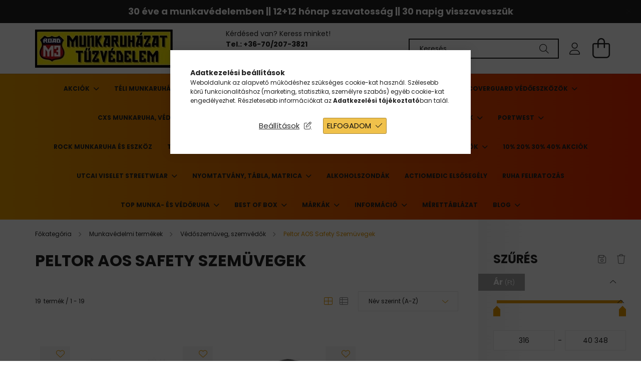

--- FILE ---
content_type: text/html; charset=UTF-8
request_url: https://www.m3road.hu/shop_ajax/ajax_box_cat.php?master_shop_id=59368&lang_master=hu&get_ajax=1&type=responsive_call&box_var_name=shop_cat&box_var_responsive=yes&box_var_scroll_top=no&box_var_section=content&box_var_highlight=yes&box_var_type=normal&box_var_multilevel_id=responsive_cat_menu&cat_key=361634&aktcat=396561&_=1769094445986
body_size: 1512
content:
<li><div class="next_level_arrow"></div><span class="ajax_param">743153|396561</span><a href="https://www.m3road.hu/sct/743153/Labbeli-Labvedelem" class="text_small has_child resp_clickable" onclick="return false;">Lábbeli, Lábvédelem</a></li><li><span class="ajax_param">109533|396561</span><a href="https://www.m3road.hu/spl/109533/3M-epuletfenntartas-termekei" class="text_small resp_clickable" onclick="return false;">3M épületfenntartás termékei</a></li><li><div class="next_level_arrow"></div><span class="ajax_param">694492|396561</span><a href="https://www.m3road.hu/sct/694492/Base-munkavedelmi-labbelik" class="text_small has_child resp_clickable" onclick="return false;">Base munkavédelmi lábbelik</a></li><li><span class="ajax_param">895756|396561</span><a href="https://www.m3road.hu/spl/895756/BLACK-FRIDAY" class="text_small resp_clickable" onclick="return false;">BLACK FRIDAY</a></li><li><span class="ajax_param">552885|396561</span><a href="https://www.m3road.hu/spl/552885/Hirlevel-2017-01-24" class="text_small resp_clickable" onclick="return false;">Hirlevél 2017-01-24</a></li><li><span class="ajax_param">307304|396561</span><a href="https://www.m3road.hu/spl/307304/Katalogusok" class="text_small resp_clickable" onclick="return false;">Katalógusok</a></li><li><span class="ajax_param">729393|396561</span><a href="https://www.m3road.hu/spl/729393/Katalogusok-ujdonsagok" class="text_small resp_clickable" onclick="return false;">Katalógusok, újdonságok</a></li><li><span class="ajax_param">369751|396561</span><a href="https://www.m3road.hu/spl/369751/KIEMELT-AJANLAT" class="text_small resp_clickable" onclick="return false;">KIEMELT AJÁNLAT</a></li><li><span class="ajax_param">809082|396561</span><a href="https://www.m3road.hu/spl/809082/KIEMELT-AJANLATOK" class="text_small resp_clickable" onclick="return false;">KIEMELT AJÁNLATOK</a></li><li><div class="next_level_arrow"></div><span class="ajax_param">767807|396561</span><a href="https://www.m3road.hu/sct/767807/Koronavirus-elleni-vedelem" class="text_small has_child resp_clickable" onclick="return false;">Koronavírus elleni védelem</a></li><li><div class="next_level_arrow"></div><span class="ajax_param">399484|396561</span><a href="https://www.m3road.hu/sct/399484/LEESES-ELLENI-VEDELEM" class="text_small has_child resp_clickable" onclick="return false;">LEESÉS ELLENI VÉDELEM</a></li><li><div class="next_level_arrow"></div><span class="ajax_param">892071|396561</span><a href="https://www.m3road.hu/sct/892071/Legzesvedok" class="text_small has_child resp_clickable" onclick="return false;">Légzésvédők</a></li><li><div class="next_level_arrow"></div><span class="ajax_param">698252|396561</span><a href="https://www.m3road.hu/sct/698252/Magasban-vegzett-munkahoz" class="text_small has_child resp_clickable" onclick="return false;">Magasban végzett munkához</a></li><li><div class="next_level_arrow"></div><span class="ajax_param">618156|396561</span><a href="https://www.m3road.hu/sct/618156/Markas-polok-szabadidoruhak" class="text_small has_child resp_clickable" onclick="return false;">Márkás pólók, szabadidőruhák</a></li><li><span class="ajax_param">176284|396561</span><a href="https://www.m3road.hu/spl/176284/Marketing-Eszkozok" class="text_small resp_clickable" onclick="return false;">Marketing Eszközök</a></li><li><div class="next_level_arrow"></div><span class="ajax_param">886222|396561</span><a href="https://www.m3road.hu/sct/886222/Martott-munkakesztyu" class="text_small has_child resp_clickable" onclick="return false;">Mártott munkakesztyű</a></li><li><span class="ajax_param">268185|396561</span><a href="https://www.m3road.hu/spl/268185/Melleny" class="text_small resp_clickable" onclick="return false;">Mellény</a></li><li><span class="ajax_param">843648|396561</span><a href="https://www.m3road.hu/spl/843648/Mellesnadrag-Kertesznadrag" class="text_small resp_clickable" onclick="return false;">Mellesnadrág Kertésznadrág</a></li><li><div class="next_level_arrow"></div><span class="ajax_param">783308|396561</span><a href="https://www.m3road.hu/sct/783308/Military" class="text_small has_child resp_clickable" onclick="return false;">Military</a></li><li><span class="ajax_param">760400|396561</span><a href="https://www.m3road.hu/spl/760400/MUNKA-POLO-PULOVER" class="text_small resp_clickable" onclick="return false;">MUNKA PÓLÓ, PULÓVER</a></li><li><span class="ajax_param">176012|396561</span><a href="https://www.m3road.hu/spl/176012/Munkabakancs" class="text_small resp_clickable" onclick="return false;">Munkabakancs</a></li><li><div class="next_level_arrow"></div><span class="ajax_param">674785|396561</span><a href="https://www.m3road.hu/sct/674785/MUNKARUHA" class="text_small has_child resp_clickable" onclick="return false;">MUNKARUHA</a></li><li><div class="next_level_arrow"></div><span class="ajax_param">390696|396561</span><a href="https://www.m3road.hu/sct/390696/Munkas-kesztyuk" class="text_small has_child resp_clickable" onclick="return false;">Munkás kesztyűk</a></li><li><span class="ajax_param">363420|396561</span><a href="https://www.m3road.hu/spl/363420/Munkavedelmi-csizma" class="text_small resp_clickable" onclick="return false;">Munkavédelmi csizma</a></li><li><div class="next_level_arrow"></div><span class="ajax_param">622413|396561</span><a href="https://www.m3road.hu/sct/622413/Munkavedelmi-eszkozok" class="text_small has_child resp_clickable" onclick="return false;">Munkavédelmi eszközök</a></li><li><span class="ajax_param">261144|396561</span><a href="https://www.m3road.hu/spl/261144/Munkavedelmi-szandal" class="text_small resp_clickable" onclick="return false;">Munkavédelmi szandál</a></li><li><span class="ajax_param">770504|396561</span><a href="https://www.m3road.hu/spl/770504/Nyari-polok" class="text_small resp_clickable" onclick="return false;">Nyári pólók</a></li><li><span class="ajax_param">445715|396561</span><a href="https://www.m3road.hu/spl/445715/OUTLET" class="text_small resp_clickable" onclick="return false;">OUTLET</a></li><li><span class="ajax_param">719289|396561</span><a href="https://www.m3road.hu/spl/719289/Overall-kezeslabas" class="text_small resp_clickable" onclick="return false;">Overall, kezeslábas</a></li><li><div class="next_level_arrow"></div><span class="ajax_param">523446|396561</span><a href="https://www.m3road.hu/sct/523446/Ovtaskak" class="text_small has_child resp_clickable" onclick="return false;">Övtáskák</a></li><li><span class="ajax_param">835378|396561</span><a href="https://www.m3road.hu/spl/835378/Portwest-Munkaskesztyuk" class="text_small resp_clickable" onclick="return false;">Portwest Munkáskesztyűk</a></li><li><span class="ajax_param">983243|396561</span><a href="https://www.m3road.hu/spl/983243/Portwest-Ujdonsag" class="text_small resp_clickable" onclick="return false;">Portwest Újdonság</a></li><li><span class="ajax_param">980335|396561</span><a href="https://www.m3road.hu/spl/980335/PVC-vedolabbelik" class="text_small resp_clickable" onclick="return false;">PVC védőlábbelik</a></li><li><div class="next_level_arrow"></div><span class="ajax_param">754419|396561</span><a href="https://www.m3road.hu/sct/754419/Rock-vedoeszkoz" class="text_small has_child resp_clickable" onclick="return false;">Rock védőeszköz</a></li><li><span class="ajax_param">308645|396561</span><a href="https://www.m3road.hu/spl/308645/Rovidnadrag" class="text_small resp_clickable" onclick="return false;">Rövidnadrág</a></li><li><span class="ajax_param">660986|396561</span><a href="https://www.m3road.hu/spl/660986/Taskak-es-Kiegeszitok" class="text_small resp_clickable" onclick="return false;">Táskák és Kiegészítők</a></li><li><span class="ajax_param">526205|396561</span><a href="https://www.m3road.hu/spl/526205/Teliesitett-munkaruha" class="text_small resp_clickable" onclick="return false;">Téliesített munkaruha</a></li><li><div class="next_level_arrow"></div><span class="ajax_param">564876|396561</span><a href="https://www.m3road.hu/sct/564876/Termekek" class="text_small has_child resp_clickable" onclick="return false;">Termékek</a></li><li><div class="next_level_arrow"></div><span class="ajax_param">162447|396561</span><a href="https://www.m3road.hu/sct/162447/Textil-munkakesztyuk" class="text_small has_child resp_clickable" onclick="return false;">Textil munkakesztyűk</a></li><li><span class="ajax_param">179689|396561</span><a href="https://www.m3road.hu/spl/179689/Turabakancs-turacipo" class="text_small resp_clickable" onclick="return false;">Túrabakancs, túracipő</a></li><li><span class="ajax_param">613323|396561</span><a href="https://www.m3road.hu/spl/613323/Uj-termekek" class="text_small resp_clickable" onclick="return false;">Új termékek</a></li><li><span class="ajax_param">622320|396561</span><a href="https://www.m3road.hu/spl/622320/Ujdonsagok" class="text_small resp_clickable" onclick="return false;">Újdonságok</a></li><li><div class="next_level_arrow"></div><span class="ajax_param">889169|396561</span><a href="https://www.m3road.hu/sct/889169/Vago-eszkozok" class="text_small has_child resp_clickable" onclick="return false;">Vágó eszközök</a></li><li class="active_menu"><div class="next_level_arrow"></div><span class="ajax_param">906978|396561</span><a href="https://www.m3road.hu/sct/906978/Vedoszemuveg-szemvedok" class="text_small has_child resp_clickable" onclick="return false;">Védőszemüveg, szemvédők</a></li><li><span class="ajax_param">919904|396561</span><a href="https://www.m3road.hu/spl/919904/Zubbony-munkakabat" class="text_small resp_clickable" onclick="return false;">Zubbony, munkakabát</a></li>

--- FILE ---
content_type: text/html; charset=UTF-8
request_url: https://www.m3road.hu/shop_ajax/ajax_box_cat.php?master_shop_id=59368&lang_master=hu&get_ajax=1&type=responsive_call&box_var_name=shop_cat&box_var_responsive=yes&box_var_scroll_top=no&box_var_section=content&box_var_highlight=yes&box_var_type=normal&box_var_multilevel_id=responsive_cat_menu&cat_key=906978&aktcat=396561&_=1769094445987
body_size: 460
content:
<li><span class="ajax_param">580830|396561</span><a href="https://www.m3road.hu/spl/580830/3M-es-3M-Peltor-szemuvegek" class="text_small resp_clickable" onclick="return false;">3M és 3M Peltor szemüvegek</a></li><li><span class="ajax_param">792443|396561</span><a href="https://www.m3road.hu/spl/792443/Gumipantos-szemuvegek" class="text_small resp_clickable" onclick="return false;">Gumipántos szemüvegek</a></li><li><span class="ajax_param">698309|396561</span><a href="https://www.m3road.hu/spl/698309/Hegesztoszemuvegek" class="text_small resp_clickable" onclick="return false;">Hegesztőszemüvegek</a></li><li><span class="ajax_param">348638|396561</span><a href="https://www.m3road.hu/spl/348638/Kiegeszitok-szemvedokhoz" class="text_small resp_clickable" onclick="return false;">Kiegészítők szemvédőkhöz</a></li><li><span class="ajax_param">684514|396561</span><a href="https://www.m3road.hu/spl/684514/Lux-Optical-Vedoszemuvegek" class="text_small resp_clickable" onclick="return false;">Lux Optical Védőszemüvegek</a></li><li class="active_menu" class="active_menu"><span class="ajax_param">396561|396561</span><a href="https://www.m3road.hu/spl/396561/Peltor-AOS-Safety-Szemuvegek" class="text_small resp_clickable" onclick="return false;">Peltor AOS Safety Szemüvegek</a></li><li><span class="ajax_param">923424|396561</span><a href="https://www.m3road.hu/spl/923424/PLUM-szemoblitok" class="text_small resp_clickable" onclick="return false;">PLUM szemöblítők</a></li><li><span class="ajax_param">427668|396561</span><a href="https://www.m3road.hu/spl/427668/SzemvedonbspKoszorus-Szemuvegek" class="text_small resp_clickable" onclick="return false;">Szemvédő&nbsp;Köszörűs Szemüvegek</a></li><li><span class="ajax_param">914718|396561</span><a href="https://www.m3road.hu/spl/914718/SzemvedonbspPortwest-Szemuvegek" class="text_small resp_clickable" onclick="return false;">Szemvédő&nbsp;Portwest Szemüvegek</a></li><li><span class="ajax_param">683824|396561</span><a href="https://www.m3road.hu/spl/683824/SzemvedonbspSzemoblito" class="text_small resp_clickable" onclick="return false;">Szemvédő&nbsp;Szemöblítő</a></li><li><span class="ajax_param">503680|396561</span><a href="https://www.m3road.hu/spl/503680/UV400-bevonatos-Szemuvegek" class="text_small resp_clickable" onclick="return false;">UV400 bevonatos Szemüvegek</a></li><li><span class="ajax_param">542409|396561</span><a href="https://www.m3road.hu/spl/542409/Uvex-vedoszemuvegek" class="text_small resp_clickable" onclick="return false;">Uvex védőszemüvegek</a></li><li><span class="ajax_param">285259|396561</span><a href="https://www.m3road.hu/spl/285259/Vegyszerallo-szemuvegek" class="text_small resp_clickable" onclick="return false;">Vegyszerálló szemüvegek</a></li>